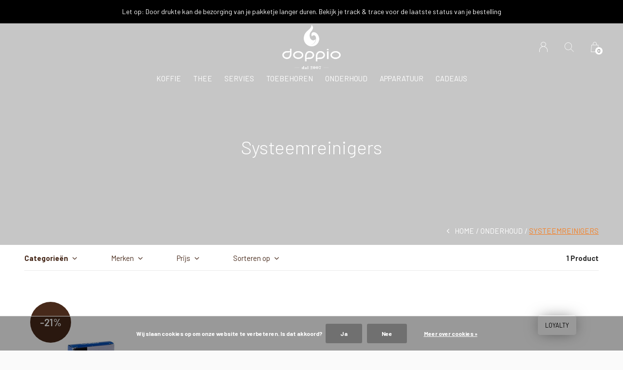

--- FILE ---
content_type: text/html;charset=utf-8
request_url: https://shop.doppio-espresso.nl/onderhoud/systeemreinigers/
body_size: 7783
content:
<!doctype html>
<html lang="nl" dir="ltr" class="center  h-white     ">
	<head>
    
                             
<script type="text/javascript">
   window.dataLayer = window.dataLayer || [];
   dataLayer.push({
                                                                            
                  ecomm_pagetype: "category",
                  ecomm_category: "Systeemreinigers",
                  ecomm_prodid: "109665646",
                  ecomm_totalvalue: "5.5"
                                                                             
                         
                  });
      
</script>
<!-- Google Tag Manager -->
<script>(function(w,d,s,l,i){w[l]=w[l]||[];w[l].push({'gtm.start':
new Date().getTime(),event:'gtm.js'});var f=d.getElementsByTagName(s)[0],
j=d.createElement(s),dl=l!='dataLayer'?'&l='+l:'';j.async=true;j.src=
'https://www.googletagmanager.com/gtm.js?id='+i+dl;f.parentNode.insertBefore(j,f);
})(window,document,'script','dataLayer','GTM-WJW4BTT');</script>
<!-- End Google Tag Manager -->    <!-- Global site tag (gtag.js) - Google Ads: 1037908364 --> 
<script async src="https://www.googletagmanager.com/gtag/js?id=AW-1037908364"></script> 
<script> window.dataLayer = window.dataLayer || []; function gtag(){dataLayer.push(arguments);} gtag('js', new Date()); gtag('config', 'AW-1037908364'); </script>
<!-- Global site tag Microsoft Ads --> 
<script>(function(w,d,t,r,u){var f,n,i;w[u]=w[u]||[],f=function(){var o={ti:"5039015"};o.q=w[u],w[u]=new UET(o),w[u].push("pageLoad")},n=d.createElement(t),n.src=r,n.async=1,n.onload=n.onreadystatechange=function(){var s=this.readyState;s&&s!=="loaded"&&s!=="complete"||(f(),n.onload=n.onreadystatechange=null)},i=d.getElementsByTagName(t)[0],i.parentNode.insertBefore(n,i)})(window,document,"script","//bat.bing.com/bat.js","uetq");</script>    
    <meta charset="utf-8"/>
<!-- [START] 'blocks/head.rain' -->
<!--

  (c) 2008-2026 Lightspeed Netherlands B.V.
  http://www.lightspeedhq.com
  Generated: 21-01-2026 @ 11:21:56

-->
<link rel="canonical" href="https://shop.doppio-espresso.nl/onderhoud/systeemreinigers/"/>
<link rel="alternate" href="https://shop.doppio-espresso.nl/index.rss" type="application/rss+xml" title="Nieuwe producten"/>
<link href="https://cdn.webshopapp.com/assets/cookielaw.css?2025-02-20" rel="stylesheet" type="text/css"/>
<meta name="robots" content="noodp,noydir"/>
<meta property="og:url" content="https://shop.doppio-espresso.nl/onderhoud/systeemreinigers/?source=facebook"/>
<meta property="og:site_name" content="doppio-espresso"/>
<meta property="og:title" content="Systeemreinigers"/>
<meta property="og:description" content="De beste koffie online kopen bij de beste koffieketen van West-Europa. De hoogste kwaliteit, altijd vers."/>
<!--[if lt IE 9]>
<script src="https://cdn.webshopapp.com/assets/html5shiv.js?2025-02-20"></script>
<![endif]-->
<!-- [END] 'blocks/head.rain' -->
    
		<meta charset="utf-8">
		<meta http-equiv="x-ua-compatible" content="ie=edge">
		<title>Systeemreinigers - doppio-espresso</title>
		<meta name="description" content="De beste koffie online kopen bij de beste koffieketen van West-Europa. De hoogste kwaliteit, altijd vers.">
		<meta name="keywords" content="Systeemreinigers, koffie, koffiebonen, gemalen koffie, doppio koffie, espressobonen">
		<meta name="theme-color" content="#ffffff">
		<meta name="MobileOptimized" content="320">
		<meta name="HandheldFriendly" content="true">
		<meta name="viewport" content="width=device-width, initial-scale=1, maximum-scale=1, viewport-fit=cover, target-densitydpi=device-dpi, shrink-to-fit=no">
    <link href="https://fonts.googleapis.com/css2?family=Barlow:ital,wght@0,100;0,200;0,300;0,400;0,500;0,600;0,700;0,800;0,900;1,100;1,200;1,300;1,400;1,500;1,600;1,700;1,800;1,900&display=swap" rel="stylesheet">
		<link rel="preload" href="https://fonts.googleapis.com/css?family=Odor%20Mean%20Chey:300,400,500,600,700,800,900%7CBalthazar:300,400,500,600,700,800,900" as="style">
		<link rel="preload" as="style" href="https://cdn.webshopapp.com/shops/294825/themes/172013/assets/screen.css?2023102610280220200823104054?833">
    <link rel="preload" as="style" href="https://cdn.webshopapp.com/shops/294825/themes/172013/assets/settings.css?2023102610280220200823104054?123">
    <link rel="preload" as="style" href="https://cdn.webshopapp.com/shops/294825/themes/172013/assets/theme-corners.css?2023102610280220200823104054">		<link rel="preload" as="style" href="https://cdn.webshopapp.com/shops/294825/themes/172013/assets/custom.css?2023102610280220200823104054">
		<link rel="preload" as="font" href="https://cdn.webshopapp.com/shops/294825/themes/172013/assets/icomoon.woff2?2023102610280220200823104054">
		<link rel="preload" as="script" href="https://ajax.googleapis.com/ajax/libs/jquery/1.7.2/jquery.min.js">
		<link rel="preload" as="script" href="https://ajax.googleapis.com/ajax/libs/jqueryui/1.10.1/jquery-ui.min.js">
		<link rel="preload" as="script" href="https://cdn.webshopapp.com/assets/gui.js?2025-02-20">	
		<link rel="preload" as="script" href="https://cdn.webshopapp.com/shops/294825/themes/172013/assets/scripts.js?2023102610280220200823104054">
		<!--link rel="preload" as="script" href="https://cdn.webshopapp.com/shops/294825/themes/172013/assets/custom.js?2023102610280220200823104054?435"-->
    <link rel="preload" as="script" href="https://cdn.webshopapp.com/shops/294825/themes/172013/assets/global.js?2023102610280220200823104054">
    <link href="https://fonts.googleapis.com/css?family=Odor%20Mean%20Chey:300,400,500,600,700,800,900%7CBalthazar:300,400,500,600,700,800,900" rel="stylesheet" type="text/css">
		<link rel="stylesheet" media="screen" href="https://cdn.webshopapp.com/shops/294825/themes/172013/assets/screen.css?2023102610280220200823104054?143">
    <link rel="stylesheet" media="screen" href="https://cdn.webshopapp.com/shops/294825/themes/172013/assets/settings.css?2023102610280220200823104054?123">
    <link rel="stylesheet" media="screen" href="https://cdn.webshopapp.com/shops/294825/themes/172013/assets/theme-corners.css?2023102610280220200823104054">		<link rel="stylesheet" media="screen" href="https://cdn.webshopapp.com/shops/294825/themes/172013/assets/custom.css?2023102610280220200823104054">
    		<link rel="icon" type="image/x-icon" href="https://cdn.webshopapp.com/shops/294825/themes/172013/assets/favicon.png?2023102610280220200823104054">
		<link rel="apple-touch-icon" href="https://cdn.webshopapp.com/shops/294825/themes/172013/assets/favicon.png?2023102610280220200823104054">
		<link rel="mask-icon" href="https://cdn.webshopapp.com/shops/294825/themes/172013/assets/favicon.png?2023102610280220200823104054" color="#383838">
		<link rel="manifest" href="https://cdn.webshopapp.com/shops/294825/themes/172013/assets/manifest.json?2023102610280220200823104054">
		<link rel="preconnect" href="https://ajax.googleapis.com">
		<link rel="preconnect" href="https://cdn.webshopapp.com/">
		<link rel="preconnect" href="https://cdn.webshopapp.com/">	
		<link rel="preconnect" href="https://fonts.googleapis.com">
		<link rel="preconnect" href="https://fonts.gstatic.com" crossorigin>
		<link rel="dns-prefetch" href="https://ajax.googleapis.com">
		<link rel="dns-prefetch" href="https://cdn.webshopapp.com/">
		<link rel="dns-prefetch" href="https://cdn.webshopapp.com/">	
		<link rel="dns-prefetch" href="https://fonts.googleapis.com">
		<link rel="dns-prefetch" href="https://fonts.gstatic.com" crossorigin>
    <link rel="stylesheet" href="https://use.typekit.net/feq0mfk.css">
		<meta name="msapplication-config" content="https://cdn.webshopapp.com/shops/294825/themes/172013/assets/browserconfig.xml?2023102610280220200823104054">
<meta property="og:title" content="Systeemreinigers">
<meta property="og:type" content="website"> 
<meta property="og:description" content="De beste koffie online kopen bij de beste koffieketen van West-Europa. De hoogste kwaliteit, altijd vers.">
<meta property="og:site_name" content="doppio-espresso">
<meta property="og:url" content="https://shop.doppio-espresso.nl/">
<meta property="og:image" content="https://cdn.webshopapp.com/shops/294825/themes/172013/v/1004664/assets/hero-image.jpg?20211130142723">
<meta name="twitter:title" content="Systeemreinigers">
<meta name="twitter:description" content="De beste koffie online kopen bij de beste koffieketen van West-Europa. De hoogste kwaliteit, altijd vers.">
<meta name="twitter:site" content="doppio-espresso">
<meta name="twitter:card" content="https://cdn.webshopapp.com/shops/294825/themes/172013/v/1431297/assets/logo.png?20221016133708">
<meta name="twitter:image" content="https://cdn.webshopapp.com/shops/294825/themes/172013/v/1004664/assets/hero-image.jpg?20211130142723">
<script type="application/ld+json">
  [
        {
      "@context": "http://schema.org/",
      "@type": "Organization",
      "url": "https://shop.doppio-espresso.nl/",
      "name": "doppio-espresso",
      "legalName": "doppio-espresso",
      "description": "De beste koffie online kopen bij de beste koffieketen van West-Europa. De hoogste kwaliteit, altijd vers.",
      "logo": "https://cdn.webshopapp.com/shops/294825/themes/172013/v/1431297/assets/logo.png?20221016133708",
      "image": "https://cdn.webshopapp.com/shops/294825/themes/172013/v/1004664/assets/hero-image.jpg?20211130142723",
      "contactPoint": {
        "@type": "ContactPoint",
        "contactType": "Customer service",
        "telephone": "0513-820138"
      },
      "address": {
        "@type": "PostalAddress",
        "streetAddress": "Nipkowweg 19",
        "addressLocality": "Nederland",
        "postalCode": "8501 XH JOURE",
        "addressCountry": "NL"
      }
      ,
      "aggregateRating": {
          "@type": "AggregateRating",
          "bestRating": "10",
          "worstRating": "1",
          "ratingValue": "9.3",
          "reviewCount": "2496",
          "url":"https://www.webwinkelkeur.nl/webshop/Doppio-Espresso-Business-Services-BV_4807"
      }
         
    },
    { 
      "@context": "http://schema.org", 
      "@type": "WebSite", 
      "url": "https://shop.doppio-espresso.nl/", 
      "name": "doppio-espresso",
      "description": "De beste koffie online kopen bij de beste koffieketen van West-Europa. De hoogste kwaliteit, altijd vers.",
      "author": [
        {
          "@type": "Organization",
          "url": "https://www.dmws.nl/",
          "name": "DMWS B.V.",
          "address": {
            "@type": "PostalAddress",
            "streetAddress": "Klokgebouw 195 (Strijp-S)",
            "addressLocality": "Eindhoven",
            "addressRegion": "NB",
            "postalCode": "5617 AB",
            "addressCountry": "NL"
          }
        }
      ]
    }
  ]
</script>        	</head>
	<body>
    <!-- Google Tag Manager (noscript) --><noscript><iframe src="https://www.googletagmanager.com/ns.html?id=GTM-WJW4BTT"
    height="0" width="0" style="display:none;visibility:hidden"></iframe></noscript><!-- End Google Tag Manager (noscript) --><ul class="hidden-data hidden"><li>294825</li><li>172013</li><li>ja</li><li>nl</li><li>live</li><li>sales//doppio-espresso/nl</li><li>https://shop.doppio-espresso.nl/</li></ul><div id="root"><header id="top"><p id="logo"><a href="https://shop.doppio-espresso.nl/" accesskey="h"><img src="https://cdn.webshopapp.com/shops/294825/themes/172013/assets/logo-dark.png?20230621143859" alt="doppio-espresso" width="120" height="45" class="inv"><img src="https://cdn.webshopapp.com/shops/294825/themes/172013/assets/logo-light.png?20230621143859" alt="doppio-espresso" width="120" height="45"></a></p><nav id="skip"><ul><li><a href="#nav" accesskey="n">Ga naar navigatie (n)</a></li><li><a href="#content" accesskey="c">Ga naar inhoud (c)</a></li><li><a href="#footer" accesskey="f">Ga naar footer (f)</a></li></ul></nav><nav id="nav" aria-label="Menu"><ul class="text-uppercase"><li><a href="https://shop.doppio-espresso.nl/koffie/">Koffie</a></li><li><a href="https://shop.doppio-espresso.nl/thee/">Thee</a><ul ><li><a href="https://shop.doppio-espresso.nl/thee/piramides/">Piramides</a></li><li><a href="https://shop.doppio-espresso.nl/thee/losse-thee/">Losse thee</a></li><li><a href="https://shop.doppio-espresso.nl/thee/thee-accessoires/">Thee accessoires</a></li><li><a href="https://shop.doppio-espresso.nl/thee/op-smaak/">Op smaak</a><ul><li><a href="https://shop.doppio-espresso.nl/thee/op-smaak/groene-thee/">Groene thee</a></li><li><a href="https://shop.doppio-espresso.nl/thee/op-smaak/zwarte-thee/">Zwarte thee</a></li><li><a href="https://shop.doppio-espresso.nl/thee/op-smaak/rooibos/">Rooibos</a></li><li><a href="https://shop.doppio-espresso.nl/thee/op-smaak/pu-erh-thee/">Pu Erh thee</a></li><li><a href="https://shop.doppio-espresso.nl/thee/op-smaak/witte-thee/">Witte thee</a></li><li><a href="https://shop.doppio-espresso.nl/thee/op-smaak/infusie/">Infusie</a></li><li><a href="https://shop.doppio-espresso.nl/thee/op-smaak/oolong-thee/">Oolong thee</a></li></ul></li></ul></li><li><a href="https://shop.doppio-espresso.nl/servies/">Servies</a><ul ><li><a href="https://shop.doppio-espresso.nl/servies/glazen-en-mokken/">Glazen en mokken</a></li></ul></li><li><a href="https://shop.doppio-espresso.nl/toebehoren/">Toebehoren</a><ul ><li><a href="https://shop.doppio-espresso.nl/toebehoren/melkkannen/">(Melk)kannen</a></li><li><a href="https://shop.doppio-espresso.nl/toebehoren/thermometers/">Thermometers</a></li><li><a href="https://shop.doppio-espresso.nl/toebehoren/overig/">Overig</a></li><li><a href="https://shop.doppio-espresso.nl/toebehoren/reisbekers/">Reisbekers</a></li><li><a href="https://shop.doppio-espresso.nl/toebehoren/filters/">Filters</a></li></ul></li><li><a href="https://shop.doppio-espresso.nl/onderhoud/">Onderhoud</a><ul ><li><a href="https://shop.doppio-espresso.nl/onderhoud/waterfilters/">Waterfilters</a></li><li><a href="https://shop.doppio-espresso.nl/onderhoud/systeemreinigers/">Systeemreinigers</a></li><li><a href="https://shop.doppio-espresso.nl/onderhoud/ontkalkers/">Ontkalkers</a></li><li><a href="https://shop.doppio-espresso.nl/onderhoud/voordeelsets/">Voordeelsets</a></li><li><a href="https://shop.doppio-espresso.nl/onderhoud/molen/">Molen</a></li><li><a href="https://shop.doppio-espresso.nl/onderhoud/espressomachine/">Espressomachine</a></li></ul></li><li><a href="https://shop.doppio-espresso.nl/apparatuur/">Apparatuur</a><ul ><li><a href="https://shop.doppio-espresso.nl/apparatuur/cafetiere/">Cafetiere</a></li><li><a href="https://shop.doppio-espresso.nl/apparatuur/chemex/">Chemex</a></li><li><a href="https://shop.doppio-espresso.nl/apparatuur/molen/">Molen</a></li><li><a href="https://shop.doppio-espresso.nl/apparatuur/dripper/">Dripper</a></li><li><a href="https://shop.doppio-espresso.nl/apparatuur/percolator-bialetti/">Percolator (Bialetti)</a></li><li><a href="https://shop.doppio-espresso.nl/apparatuur/filterapparaat/">Filterapparaat</a></li></ul></li><li><a href="https://shop.doppio-espresso.nl/cadeaus/">Cadeaus</a></li></ul><ul><li><a accesskey="6" href="https://shop.doppio-espresso.nl/account/"><i class="icon-user"></i><span class="hidden"> Log in</span></a><em>(5)</em><li><a accesskey="7" href="./"><i class="icon-zoom"></i><span class="hidden">Zoeken</span></a><em>(6)</em></li><li class="cart"><a accesskey="8" href="https://shop.doppio-espresso.nl/cart/"><i class="icon-cart"></i><span class="hidden">Winkelwagen</span><span>0</span></a><em>(7)</em></li><li class="lang"><a class="nl" accesskey="9" href="./"><img src="https://cdn.webshopapp.com/shops/294825/themes/172013/assets/flag-nl.svg?2023102610280220200823104054" alt="Nederlands" width="18" height="12"><span class="hidden">Taal</span></a><em>(9)</em></li></ul></nav><form action="https://shop.doppio-espresso.nl/search/" method="get" id="formSearch"><p><label for="q">Zoeken</label><input type="search" id="q" name="q" value="" autocomplete="off" required><button type="submit">Zoeken</button></p></form><div class="subheader"><div class="owlSlider"><div class="item">Let op: Door drukte kan de bezorging van je pakketje langer duren. Bekijk je track & trace voor de laatste status van je bestelling</div><div class="item">Klantenbeoordeling 9.5</div><div class="item">Gratis verzending vanaf €50,-</div></div></div></header><main id="content" class="light  "><article class="module-welcome text-center"><figure><img src="https://cdn.webshopapp.com/shops/294825/themes/172013/assets/collectionpage-header-image.jpg?20230621143859" alt="Systeemreinigers" width="1920" height="745" class="dark-image-overlay"></figure><header><h1>Systeemreinigers</h1></header></article><article class="module-box "><nav class="nav-sticky"><ul><li><a href="https://shop.doppio-espresso.nl/">Home</a></li><li><a href="https://shop.doppio-espresso.nl/onderhoud/">Onderhoud</a></li><li>Systeemreinigers</li></ul></nav><form action="https://shop.doppio-espresso.nl/onderhoud/systeemreinigers/" method="get" class="form-filter" id="formFilter"><input type="hidden" name="limit" value="24" id="filter_form_limit_active" /><input type="hidden" name="sort" value="popular" id="filter_form_sort_active" /><input type="hidden" name="max" value="10" id="filter_form_max_active" /><input type="hidden" name="min" value="0" id="filter_form_min_active" /><ul class="list-filter" aria-label="Filters"><li class="strong tablet-hide"><a href="./">Categorieën</a><ul><li><a href="https://shop.doppio-espresso.nl/koffie/">Koffie <span>(10)</span></a></li><li><a href="https://shop.doppio-espresso.nl/thee/">Thee <span>(64)</span></a><ul><li><a href="https://shop.doppio-espresso.nl/thee/piramides/">Piramides <span>(27)</span></a></li><li><a href="https://shop.doppio-espresso.nl/thee/losse-thee/">Losse thee <span>(36)</span></a></li><li><a href="https://shop.doppio-espresso.nl/thee/thee-accessoires/">Thee accessoires <span>(3)</span></a></li><li><a href="https://shop.doppio-espresso.nl/thee/op-smaak/">Op smaak <span>(52)</span></a><ul><li><a href="https://shop.doppio-espresso.nl/thee/op-smaak/groene-thee/">Groene thee <span>(15)</span></a></li><li><a href="https://shop.doppio-espresso.nl/thee/op-smaak/zwarte-thee/">Zwarte thee <span>(16)</span></a></li><li><a href="https://shop.doppio-espresso.nl/thee/op-smaak/rooibos/">Rooibos <span>(5)</span></a></li><li><a href="https://shop.doppio-espresso.nl/thee/op-smaak/pu-erh-thee/">Pu Erh thee <span>(3)</span></a></li><li><a href="https://shop.doppio-espresso.nl/thee/op-smaak/witte-thee/">Witte thee <span>(4)</span></a></li><li><a href="https://shop.doppio-espresso.nl/thee/op-smaak/infusie/">Infusie <span>(5)</span></a></li><li><a href="https://shop.doppio-espresso.nl/thee/op-smaak/oolong-thee/">Oolong thee <span>(3)</span></a></li></ul></li></ul></li><li><a href="https://shop.doppio-espresso.nl/servies/">Servies <span>(24)</span></a><ul><li><a href="https://shop.doppio-espresso.nl/servies/glazen-en-mokken/">Glazen en mokken <span>(27)</span></a></li></ul></li><li><a href="https://shop.doppio-espresso.nl/toebehoren/">Toebehoren <span>(37)</span></a><ul><li><a href="https://shop.doppio-espresso.nl/toebehoren/melkkannen/">(Melk)kannen <span>(12)</span></a></li><li><a href="https://shop.doppio-espresso.nl/toebehoren/thermometers/">Thermometers <span>(1)</span></a></li><li><a href="https://shop.doppio-espresso.nl/toebehoren/overig/">Overig <span>(4)</span></a></li><li><a href="https://shop.doppio-espresso.nl/toebehoren/reisbekers/">Reisbekers <span>(3)</span></a></li><li><a href="https://shop.doppio-espresso.nl/toebehoren/filters/">Filters <span>(6)</span></a></li></ul></li><li><a href="https://shop.doppio-espresso.nl/onderhoud/">Onderhoud <span>(71)</span></a><ul><li><a href="https://shop.doppio-espresso.nl/onderhoud/waterfilters/">Waterfilters <span>(21)</span></a></li><li><a href="https://shop.doppio-espresso.nl/onderhoud/systeemreinigers/">Systeemreinigers <span>(17)</span></a></li><li><a href="https://shop.doppio-espresso.nl/onderhoud/ontkalkers/">Ontkalkers <span>(20)</span></a></li><li><a href="https://shop.doppio-espresso.nl/onderhoud/voordeelsets/">Voordeelsets <span>(13)</span></a></li><li><a href="https://shop.doppio-espresso.nl/onderhoud/molen/">Molen <span>(2)</span></a></li><li><a href="https://shop.doppio-espresso.nl/onderhoud/espressomachine/">Espressomachine <span>(3)</span></a></li></ul></li><li><a href="https://shop.doppio-espresso.nl/apparatuur/">Apparatuur <span>(59)</span></a><ul><li><a href="https://shop.doppio-espresso.nl/apparatuur/cafetiere/">Cafetiere <span>(21)</span></a></li><li><a href="https://shop.doppio-espresso.nl/apparatuur/chemex/">Chemex <span>(10)</span></a></li><li><a href="https://shop.doppio-espresso.nl/apparatuur/molen/">Molen <span>(2)</span></a></li><li><a href="https://shop.doppio-espresso.nl/apparatuur/dripper/">Dripper <span>(10)</span></a></li><li><a href="https://shop.doppio-espresso.nl/apparatuur/percolator-bialetti/">Percolator (Bialetti) <span>(21)</span></a></li><li><a href="https://shop.doppio-espresso.nl/apparatuur/filterapparaat/">Filterapparaat <span>(4)</span></a></li></ul></li><li><a href="https://shop.doppio-espresso.nl/cadeaus/">Cadeaus <span>(27)</span></a></li></ul></li><li><a href="./">Merken</a><ul><li><label for="filter_0"><input type="radio" id="filter_0" name="brand" value="0"  checked>
            Alle merken</label></li><li><label for="filter_3802415"><input type="radio" id="filter_3802415" name="brand" value="3802415" >
            Urnex</label></li></ul></li><li><a href="./">Prijs</a><p class="ui-slider-a"><span><label for="uia">Van:</label><input type="number" id="min" name="min" value="0" min="0"></span><span><label for="uib">Tot:</label><input type="text" id="max" name="max" value="10" max="10"></span></p></li><li><a href="./" data-sort="true">Sorteren op</a><p><span><label class="hidden" for="sort">Sorteren op:</label><select id="sortselect" name="sort"><option value="default">Standaard</option><option value="popular" selected="selected">Meest bekeken</option><option value="newest">Nieuwste producten</option><option value="lowest">Laagste prijs</option><option value="highest">Hoogste prijs</option><option value="asc">Naam oplopend</option><option value="desc">Naam aflopend</option></select></span></p></li><li class="text-right">1 Product</li></ul></form><ul class="list-collection"><li class="product-snippet" data-image-size="410x610x" data-url="https://shop.doppio-espresso.nl/urnex-cafiza-tabletten-109665646.html?format=json"><figure><img src="https://cdn.webshopapp.com/shops/294825/files/325947962/410x610x2/urnex-urnex-cafiza-tabletten.jpg" srcset="https://cdn.webshopapp.com/shops/294825/files/325947962/205x305x2/urnex-urnex-cafiza-tabletten.jpg, https://cdn.webshopapp.com/shops/294825/files/325947962/410x610x2/urnex-urnex-cafiza-tabletten.jpg 2x" alt="Urnex Cafiza® tabletten" width="205" height="305"><span class="label">-21%</span><span class="ul"><a href="https://shop.doppio-espresso.nl/account/wishlistAdd/109665646/?variant_id=221661039"><i class="icon-heart"></i><span>Favoriten</span></a><a href="https://shop.doppio-espresso.nl/cart/add/221661039/"><i class="icon-cart"></i><span>Bestel</span></a></span></figure><h3 class="title"><a href="https://shop.doppio-espresso.nl/urnex-cafiza-tabletten-109665646.html"><span class="small">Urnex</span><span>
        Urnex Cafiza® tabletten
      </span></a></h3><p><span> 6,95</span>  5,50  </p></li></ul><footer class="text-center"><p class="bottom-quantity-indicator">Seen 1 of the 1 products</p></footer></article><div class="footer-newsletter"><div class="container"><div class="footer-newsletter-inner"><form id="formNewsletter" action="https://shop.doppio-espresso.nl/account/newsletter/" method="post" class="form-newsletter"><input type="hidden" name="key" value="03a2d6e247856b2932fef1dd9e9006b5" /><h2 style="color: #ffffff;">Join the team! Be your own Barista!</h2><p  style="color: #ffffff;">Laat ons een echte thuisbarista van je maken. Elke week een nieuwe uitdaging, filmpje, instructie of product waar we jou blij mee maken.</p><p><label for="formNewsletterEmail">E-mail adres</label><input type="email" id="formNewsletterEmail" name="email" required><button type="submit">Abonneer</button></p></form><div class="footer-newsletter-social table"><div class="footer-newsletter-social-item table-cell"><a target="_blank" href="https://www.facebook.com/Doppio" class="footer-social-link-facebook">Facebook</a><a target="_blank" href="https://www.facebook.com/Doppio" class="regular">Facebook</a><span class="light">Meer dan 5000 likes</span></div><div class="footer-newsletter-social-item table-cell"><a target="_blank" href="https://twitter.com/DoppioDoppio" class="footer-social-link-twitter">Twitter</a><a target="_blank" href="https://twitter.com/DoppioDoppio" class="regular">Twitter</a><span class="light">Meer dan 1000 volgers</span></div><div class="footer-newsletter-social-item table-cell"><a target="_blank" href="https://www.instagram.com/doppio_espresso/" class="footer-social-link-instagram">Pinterest</a><a target="_blank" href="https://www.instagram.com/doppio_espresso/" class="regular">Instagram</a><span class="light">Meer dan 1100 volgers</span></div></div></div></div><div class="footer-newsletter-overlay"></div></main><footer id="footer" class="dark-footer"><nav><div><h3>Koffie online kopen? - Doppio Espresso | Webstore</h3><p>Doppio Espresso Business Services BV</p><p></p></div><div><h3>Informatie</h3><ul><li><a href="https://shop.doppio-espresso.nl/service/about/">Over Doppio</a></li><li><a href="https://shop.doppio-espresso.nl/service/general-terms-conditions/">Algemene voorwaarden</a></li><li><a href="https://shop.doppio-espresso.nl/service/disclaimer/">Disclaimer</a></li><li><a href="https://shop.doppio-espresso.nl/service/privacy-policy/">Privacy Policy</a></li><li><a href="https://shop.doppio-espresso.nl/service/shipping-returns/">Verzenden &amp; retourneren</a></li><li><a href="https://shop.doppio-espresso.nl/service/">Veelgestelde vragen</a></li></ul></div><div><h3><a class="title" href="https://shop.doppio-espresso.nl/catalog/">Categorieën</a></h3><ul><li><a href="https://shop.doppio-espresso.nl/koffie/">Koffie</a></li><li><a href="https://shop.doppio-espresso.nl/thee/">Thee</a></li><li><a href="https://shop.doppio-espresso.nl/servies/">Servies</a></li><li><a href="https://shop.doppio-espresso.nl/toebehoren/">Toebehoren</a></li><li><a href="https://shop.doppio-espresso.nl/onderhoud/">Onderhoud</a></li><li><a href="https://shop.doppio-espresso.nl/apparatuur/">Apparatuur</a></li><li><a href="https://shop.doppio-espresso.nl/cadeaus/">Cadeaus</a></li></ul></div><div><h3>Contact</h3><ul class="list-contact"><li><a href="tel:">0513-820138</a> Bereikbaar op werkdagen tussen 8:30 en 17:00</li><li><span><a href="./" class="email"><span class="__cf_email__" data-cfemail="d5a6b4b9b0a695b1baa5a5bcbaf8b0a6a5a7b0a6a6bafbbbb9">[email&#160;protected]</span></a></span> Binnen 24 uur reactie op uw mail</li></ul></div></nav><ul class="list-social"><li><a rel="external" href="https://www.facebook.com/Doppio"><i class="icon-facebook"></i><span>Facebook</span></a></li><li><a rel="external" href="https://www.instagram.com/doppio_espresso/"><i class="icon-instagram"></i><span>Instagram</span></a></li><li><a rel="external" href="https://twitter.com/DoppioDoppio"><i class="icon-twitter"></i><span>Twitter</span></a></li></ul><ul class="list-payments"><li><img src="https://cdn.webshopapp.com/shops/294825/themes/172013/assets/preload.gif?2023102610280220200823104054" data-src="https://cdn.webshopapp.com/shops/294825/themes/172013/assets/z-paypalcp.png?2023102610280220200823104054" alt="paypalcp" width="45" height="21"></li></ul><p><img src="https://cdn.webshopapp.com/shops/294825/themes/172013/assets/preload.gif?2023102610280220200823104054" data-src="https://cdn.webshopapp.com/shops/294825/themes/172013/assets/logo-light.png?20230621143859" alt="doppio-espresso" width="120" height="45">
        © Copyright <span class="date">2020</span> - Doppio Espresso Business Services BV.   </p></footer><div class="rich-snippet text-center"><div><span class="strong">doppio-espresso</span><span><span> 9.3</span> / <span>10</span></span> -
    <span> 2496 </span> Reviews @ <a target="_blank" href="https://www.webwinkelkeur.nl/webshop/Doppio-Espresso-Business-Services-BV_4807">Webwinkelkeur</a></div></div><script data-cfasync="false" src="/cdn-cgi/scripts/5c5dd728/cloudflare-static/email-decode.min.js"></script><script>
  var accountName = '';
	var basicUrl = 'https://shop.doppio-espresso.nl/';
  var checkoutLink = 'https://shop.doppio-espresso.nl/checkout/';
  var exclVat = 'Excl. btw';
  var asyncUrl = 'https://cdn.webshopapp.com/shops/294825/themes/172013/assets/async.js?2023102610280220200823104054';
  var TRANSLATIONS = {
  	"viewProuct": 'Bekijk product',
    "of": 'of',
    "articlesSeen": 'products seen',
    "favorites": 'Favoriten',
    "shippingCosts": 'Verzendkosten',
    "inCart": 'In winkelwagen',
    "excl": 'Excl'
  };
  var SHOP_SETTINGS = {
    "SHOW_PRODUCT_BRAND": 1,
    "B2B": '',
    "LEGAL": 'normal',
    // "showSecondImage": ( "1" === "1" ) ? 0: 1,
    "showSecondImage": 1,
    "imageFill": 0 ? "1": "2",
    "CURRENCY": {
    	"SHOW": 0,
      "CHAR": '€'
    }
  }
</script><style>
    .ui-slider-a label:before { content: "€"; }
</style></div><script src="https://ajax.googleapis.com/ajax/libs/jquery/1.7.2/jquery.min.js"></script><script>window.jQuery || document.write('<script src="https://cdn.webshopapp.com/shops/294825/themes/172013/assets/jquery.js?2023102610280220200823104054"><\/script>');</script><script src="https://ajax.googleapis.com/ajax/libs/jqueryui/1.10.1/jquery-ui.min.js"></script><script>window.jQuery.ui || document.write('<script src="https://cdn.webshopapp.com/shops/294825/themes/172013/assets/jquery-ui.js?2023102610280220200823104054"><\/script>')</script><script>let $ = jQuery</script><script src="https://cdn.webshopapp.com/shops/294825/themes/172013/assets/instafeed-min.js?2023102610280220200823104054"></script><script src="https://cdn.webshopapp.com/assets/gui.js?2025-02-20"></script><script src="https://cdn.webshopapp.com/shops/294825/themes/172013/assets/scripts.js?2023102610280220200823104054"></script><script src="https://cdn.webshopapp.com/shops/294825/themes/172013/assets/global.js?2023102610280220200823104054"></script><script src="https://cdn.webshopapp.com/shops/294825/themes/172013/assets/custom.js?2023102610280220200823104054?915"></script><!-- [START] 'blocks/body.rain' --><script>
(function () {
  var s = document.createElement('script');
  s.type = 'text/javascript';
  s.async = true;
  s.src = 'https://shop.doppio-espresso.nl/services/stats/pageview.js';
  ( document.getElementsByTagName('head')[0] || document.getElementsByTagName('body')[0] ).appendChild(s);
})();
</script><!-- Global site tag (gtag.js) - Google Analytics --><script async src="https://www.googletagmanager.com/gtag/js?id=G-46FBJFP96D"></script><script>
    window.dataLayer = window.dataLayer || [];
    function gtag(){dataLayer.push(arguments);}

        gtag('consent', 'default', {"ad_storage":"denied","ad_user_data":"denied","ad_personalization":"denied","analytics_storage":"denied","region":["AT","BE","BG","CH","GB","HR","CY","CZ","DK","EE","FI","FR","DE","EL","HU","IE","IT","LV","LT","LU","MT","NL","PL","PT","RO","SK","SI","ES","SE","IS","LI","NO","CA-QC"]});
    
    gtag('js', new Date());
    gtag('config', 'G-46FBJFP96D', {
        'currency': 'EUR',
                'country': 'NL'
    });

        gtag('event', 'view_item_list', {"items":[{"item_id":"11-0028","item_name":"Urnex Cafiza\u00ae tabletten","currency":"EUR","item_brand":"Urnex","item_variant":"Default","price":5.5,"quantity":1,"item_category":"Onderhoud","item_category2":"Systeemreinigers","item_category3":"Espressomachine"}]});
    </script><script>window['mdLoyalty'] = {
        config: {
                'shopId':'0',
                'shopName':'',
                'themeColor': '#FF0000',
                'position':'right',
                'moreInfoEN': ' ',
                'moreInfoNL': ' ',
                'moreInfoFR': ' ',
                'moreInfoDE': ' ',
                'moreInfoES': ' ',
                'moreInfoURL':'https://shop.doppio-espresso.nl/service/',
        } };

(function(doc) {
        var date = new Date,
                script = doc.createElement('script');
        script.type = 'text/javascript';
        script.async = true;
        script.crossOrigin = '';
        script.src = 'https://loyalty.mdware.org/launcher.min.js?t=' + date.getHours().toString();

        var s = document.getElementsByTagName('script')[0];
        s.parentNode.insertBefore(script, s);
})(document);</script><div class="wsa-cookielaw">
            Wij slaan cookies op om onze website te verbeteren. Is dat akkoord?
      <a href="https://shop.doppio-espresso.nl/cookielaw/optIn/" class="wsa-cookielaw-button wsa-cookielaw-button-green" rel="nofollow" title="Ja">Ja</a><a href="https://shop.doppio-espresso.nl/cookielaw/optOut/" class="wsa-cookielaw-button wsa-cookielaw-button-red" rel="nofollow" title="Nee">Nee</a><a href="https://shop.doppio-espresso.nl/service/privacy-policy/" class="wsa-cookielaw-link" rel="nofollow" title="Meer over cookies">Meer over cookies &raquo;</a></div><!-- [END] 'blocks/body.rain' --><script type="text/javascript">
  /* <![CDATA[ */
  var google_conversion_id = 1037908364;
  var google_custom_params = window.google_tag_params;
  var google_remarketing_only = true;
  /* ]]> */
</script><script type="text/javascript" src="//www.googleadservices.com/pagead/conversion.js"></script><noscript><div style="display:inline;"><img height="1" width="1" style="border-style:none;" alt="" src="//googleads.g.doubleclick.net/pagead/viewthroughconversion/1037908364/?guid=ON&script=0"/></div></noscript>	</body>
</html>

--- FILE ---
content_type: text/css;charset=utf-8
request_url: https://use.typekit.net/feq0mfk.css
body_size: 487
content:
/*
 * The Typekit service used to deliver this font or fonts for use on websites
 * is provided by Adobe and is subject to these Terms of Use
 * http://www.adobe.com/products/eulas/tou_typekit. For font license
 * information, see the list below.
 *
 * escrow:
 *   - http://typekit.com/eulas/00000000000000003b9ae749
 * escrow-banner:
 *   - http://typekit.com/eulas/00000000000000003b9ae74c
 *   - http://typekit.com/eulas/00000000000000003b9ae754
 *
 * © 2009-2026 Adobe Systems Incorporated. All Rights Reserved.
 */
/*{"last_published":"2020-04-07 12:41:17 UTC"}*/

@import url("https://p.typekit.net/p.css?s=1&k=feq0mfk&ht=tk&f=30970.30973.30981&a=3015091&app=typekit&e=css");

@font-face {
font-family:"escrow";
src:url("https://use.typekit.net/af/4e48ab/00000000000000003b9ae749/27/l?primer=7cdcb44be4a7db8877ffa5c0007b8dd865b3bbc383831fe2ea177f62257a9191&fvd=i8&v=3") format("woff2"),url("https://use.typekit.net/af/4e48ab/00000000000000003b9ae749/27/d?primer=7cdcb44be4a7db8877ffa5c0007b8dd865b3bbc383831fe2ea177f62257a9191&fvd=i8&v=3") format("woff"),url("https://use.typekit.net/af/4e48ab/00000000000000003b9ae749/27/a?primer=7cdcb44be4a7db8877ffa5c0007b8dd865b3bbc383831fe2ea177f62257a9191&fvd=i8&v=3") format("opentype");
font-display:auto;font-style:italic;font-weight:800;font-stretch:normal;
}

@font-face {
font-family:"escrow-banner";
src:url("https://use.typekit.net/af/807f2a/00000000000000003b9ae74c/27/l?subset_id=2&fvd=i3&v=3") format("woff2"),url("https://use.typekit.net/af/807f2a/00000000000000003b9ae74c/27/d?subset_id=2&fvd=i3&v=3") format("woff"),url("https://use.typekit.net/af/807f2a/00000000000000003b9ae74c/27/a?subset_id=2&fvd=i3&v=3") format("opentype");
font-display:auto;font-style:italic;font-weight:300;font-stretch:normal;
}

@font-face {
font-family:"escrow-banner";
src:url("https://use.typekit.net/af/05960f/00000000000000003b9ae754/27/l?primer=7cdcb44be4a7db8877ffa5c0007b8dd865b3bbc383831fe2ea177f62257a9191&fvd=i8&v=3") format("woff2"),url("https://use.typekit.net/af/05960f/00000000000000003b9ae754/27/d?primer=7cdcb44be4a7db8877ffa5c0007b8dd865b3bbc383831fe2ea177f62257a9191&fvd=i8&v=3") format("woff"),url("https://use.typekit.net/af/05960f/00000000000000003b9ae754/27/a?primer=7cdcb44be4a7db8877ffa5c0007b8dd865b3bbc383831fe2ea177f62257a9191&fvd=i8&v=3") format("opentype");
font-display:auto;font-style:italic;font-weight:800;font-stretch:normal;
}

.tk-escrow { font-family: "escrow",serif; }
.tk-escrow-banner { font-family: "escrow-banner",serif; }


--- FILE ---
content_type: text/javascript;charset=utf-8
request_url: https://shop.doppio-espresso.nl/services/stats/pageview.js
body_size: -413
content:
// SEOshop 21-01-2026 11:21:59